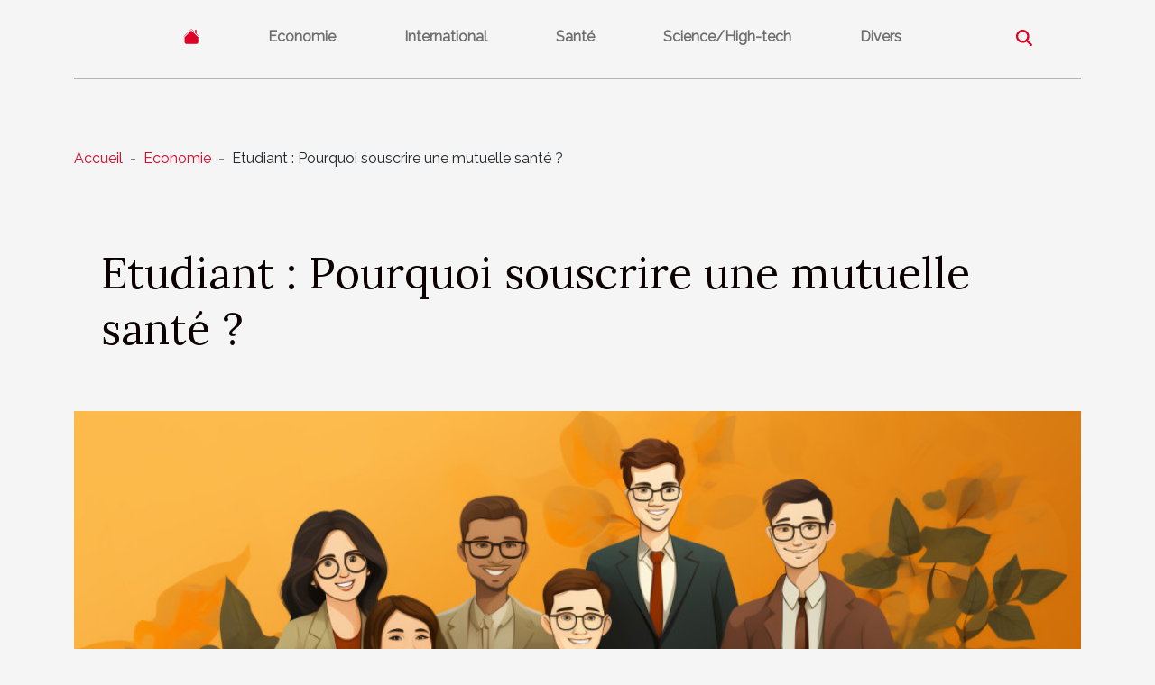

--- FILE ---
content_type: text/html; charset=UTF-8
request_url: https://missinterneteuroregion.com/etudiant-pourquoi-souscrire-une-mutuelle-sante/
body_size: 8788
content:
<!DOCTYPE html>
    <html lang="fr">
<head>
    <meta charset="utf-8">
    <title>Etudiant : Pourquoi souscrire une mutuelle santé ?</title>
<meta name="description" content="">

<meta name="robots" content="all" />
<link rel="icon" type="image/png" href="/favicon.png" />
    <meta name="viewport" content="width=device-width, initial-scale=1">
    <link rel="stylesheet" href="/css/style2.css">
</head>
<body>
    <header>
    <div class="container-fluid d-flex justify-content-center">
        <nav class="navbar container navbar-expand-xl m-0 pt-3 pb-3">
            <div class="container-fluid">
                <button class="navbar-toggler" type="button" data-bs-toggle="collapse" data-bs-target="#navbarSupportedContent" aria-controls="navbarSupportedContent" aria-expanded="false" aria-label="Toggle navigation">
                    <svg xmlns="http://www.w3.org/2000/svg" fill="currentColor" class="bi bi-list" viewBox="0 0 16 16">
                        <path fill-rule="evenodd" d="M2.5 12a.5.5 0 0 1 .5-.5h10a.5.5 0 0 1 0 1H3a.5.5 0 0 1-.5-.5m0-4a.5.5 0 0 1 .5-.5h10a.5.5 0 0 1 0 1H3a.5.5 0 0 1-.5-.5m0-4a.5.5 0 0 1 .5-.5h10a.5.5 0 0 1 0 1H3a.5.5 0 0 1-.5-.5"></path>
                    </svg>
                </button>
                <div class="collapse navbar-collapse" id="navbarSupportedContent">
                    <ul class="navbar-nav">
                                    <li class="nav-item"><a href="/" class="nav-link"><i></i></a></li>
                                                    <li class="nav-item">
    <a href="/economie" class="nav-link">Economie</a>
    </li>
                                    <li class="nav-item">
    <a href="/international" class="nav-link">International</a>
    </li>
                                    <li class="nav-item">
    <a href="/sante" class="nav-link">Santé</a>
    </li>
                                    <li class="nav-item">
    <a href="/sciencehigh-tech" class="nav-link">Science/High-tech</a>
    </li>
                                    <li class="nav-item">
    <a href="/divers" class="nav-link">Divers</a>
    </li>
                            </ul>
                    <form class="d-flex" role="search" method="get" action="/search">
    <input type="search" class="form-control"  name="q" placeholder="Rechercher" aria-label="Rechercher"  pattern=".*\S.*" required>
    <button type="submit" class="btn">
        <svg xmlns="http://www.w3.org/2000/svg" width="18px" height="18px" fill="currentColor" viewBox="0 0 512 512">
                    <path d="M416 208c0 45.9-14.9 88.3-40 122.7L502.6 457.4c12.5 12.5 12.5 32.8 0 45.3s-32.8 12.5-45.3 0L330.7 376c-34.4 25.2-76.8 40-122.7 40C93.1 416 0 322.9 0 208S93.1 0 208 0S416 93.1 416 208zM208 352a144 144 0 1 0 0-288 144 144 0 1 0 0 288z"/>
                </svg>
    </button>
</form>
                </div>
            </div>
        </nav>
    </div>
</header>
<div class="container">
        <nav aria-label="breadcrumb"
               style="--bs-breadcrumb-divider: '-';" >
            <ol class="breadcrumb">
                <li class="breadcrumb-item"><a href="/">Accueil</a></li>
                                    <li class="breadcrumb-item  active ">
                        <a href="/economie" title="Economie">Economie</a>                    </li>
                                <li class="breadcrumb-item">
                    Etudiant : Pourquoi souscrire une mutuelle santé ?                </li>
            </ol>
        </nav>
    </div>
<div class="container-fluid">
    <main class="container sidebar-left mt-2">
        <div class="row">
            <div>
                                    <h1>
                        Etudiant : Pourquoi souscrire une mutuelle santé ?                    </h1>
                
                    <img class="img-fluid" src="/images/etudiant-pourquoi-souscrire-une-mutuelle-sante.jpeg" alt="Etudiant : Pourquoi souscrire une mutuelle santé ?">
            </div>

            <aside class="col-lg-3 order-2 order-lg-1 col-12 aside-left">
            <!--     -->

                <div class="list-img-none">
                    <h2>Similaire</h2>                            <section>
                    <figure><a href="/quelle-complementaire-sante-choisir-quand-on-est-etudiant" title="Quelle complémentaire santé choisir quand on est étudiant ?"><img class="img-fluid" src="/images/quelle-complementaire-sante-choisir-quand-on-est-etudiant.jpeg" alt="Quelle complémentaire santé choisir quand on est étudiant ?"></a></figure><figcaption>Quelle complémentaire santé choisir quand on est étudiant ?</figcaption>                    <div>
                                                <h3><a href="/quelle-complementaire-sante-choisir-quand-on-est-etudiant" title="Quelle complémentaire santé choisir quand on est étudiant ?">Quelle complémentaire santé choisir quand on est étudiant ?</a></h3>                    </div>
                </section>
                            <section>
                    <figure><a href="/quels-sont-les-meilleurs-documents-a-fournir-pour-une-assurance-automobile" title="Quels sont les meilleurs documents à fournir pour une assurance automobile ?"><img class="img-fluid" src="/images/quels-sont-les-meilleurs-documents-a-fournir-pour-une-assurance-automobile.jpg" alt="Quels sont les meilleurs documents à fournir pour une assurance automobile ?"></a></figure><figcaption>Quels sont les meilleurs documents à fournir pour une assurance automobile ?</figcaption>                    <div>
                                                <h3><a href="/quels-sont-les-meilleurs-documents-a-fournir-pour-une-assurance-automobile" title="Quels sont les meilleurs documents à fournir pour une assurance automobile ?">Quels sont les meilleurs documents à fournir pour une assurance automobile ?</a></h3>                    </div>
                </section>
                            <section>
                    <figure><a href="/les-criteres-pour-bien-choisir-une-assurance-sante-sur-le-net" title="Les critères pour bien choisir une assurance santé sur le net"><img class="img-fluid" src="/images/les-criteres-pour-bien-choisir-une-assurance-sante-sur-le-net.jpg" alt="Les critères pour bien choisir une assurance santé sur le net"></a></figure><figcaption>Les critères pour bien choisir une assurance santé sur le net</figcaption>                    <div>
                                                <h3><a href="/les-criteres-pour-bien-choisir-une-assurance-sante-sur-le-net" title="Les critères pour bien choisir une assurance santé sur le net">Les critères pour bien choisir une assurance santé sur le net</a></h3>                    </div>
                </section>
                                    </div>
            </aside>

            <div class="col-lg-9 order-1 order-lg-2 col-12 main">
                <article><details  open >
                    <summary>Sommaire</summary>
        
                                    <ol>
                                        <li>
                        <a href="javascript:;" onclick="document.querySelector('#anchor_0').scrollIntoView();">Parce que la sécurité sociale ne couvre pas la totalité des frais médicaux</a>
                    </li>
                                                                                    <li>
                        <a href="javascript:;" onclick="document.querySelector('#anchor_1').scrollIntoView();">Parce qu’un accident peut vite arriver</a>
                    </li>
                                                                                    <li>
                        <a href="javascript:;" onclick="document.querySelector('#anchor_2').scrollIntoView();">Pour profiter des assurances supplémentaires</a>
                    </li>
                                                            </ol>
                        </details>

                    <div><p>La mutuelle santé pour étudiant couvre les frais de santé découlant de la maladie ou de la maternité, au cours de l’année universitaire. La souscription à cette assurance peut être intéressante, car elle confère plusieurs avantages à l’étudiant. Découvrez ainsi, dans la suite de cet article les bonnes raisons pour lesquelles, vous devez souscrire une mutuelle santé étudiante.</p>
<h2 id="anchor_0">Parce que la sécurité sociale ne couvre pas la totalité des frais médicaux</h2>
<p>Les compagnies d’assurance-maladie ne vous rembourseront que 70% de vos frais de santé, et ce, peu importe le régime auquel vous êtes affilié. En souscrivant à une mutuelle santé pour étudiant, vous serez remboursé à 100%. La mutuelle prend en charge les frais qui ne sont pas remboursés par la sécurité sociale, afin de vous éviter de faire trop de dépenses. Vous pouvez <a href="https://mutuellelareunion.re/">lire</a> ceci pour avoir une idée de la formule de mutuelle santé pour étudiant que vous pouvez choisir.</p>
<h2 id="anchor_1">Parce qu’un accident peut vite arriver</h2>
<p>Vous pensez surement que vous n’avez pas besoin d’une mutuelle complémentaire, car vous êtes en bonne santé. Cependant, vous ne pouvez pas prévoir à l’avance ce qui pourrait se passer. Tout comme un accident, un problème de santé peut vite se déclarer et vous pousser à faire des examens ou à vous faire hospitaliser. Vous n’êtes ainsi à l’abri de rien. En souscrivant ainsi, à une mutuelle santé pour étudiant, vous n’aurez plus à vous soucier des problèmes financiers si vous vous retrouvez dans ces situations.</p>
<h2 id="anchor_2">Pour profiter des assurances supplémentaires</h2>
<p>En plus de rembourser les frais de santé, les organismes mutualistes mettent à votre disposition d’autres assurances. Vous pouvez ainsi, souscrire une assurance vie étudiante qui regroupe les risques internet, la responsabilité civile, l’assurance sports, l’assistance médicale, le rapatriement sanitaire… Si vous avez un appartement, vous pourrez souscrire une assurance logement ou une assurance auto pour votre voiture.</p><div>
                    <fieldset><time datetime="2021-06-06 01:40:55">6 juin 2021 1h</time>                        <ul>
                    <li><a href="https://twitter.com/share?url=https://missinterneteuroregion.com/etudiant-pourquoi-souscrire-une-mutuelle-sante&amp;text=Etudiant : Pourquoi souscrire une mutuelle santé ?" rel="nofollow" target="_blank"><i class="social-twitter"></i></a></li>
                    <li><a href="https://www.facebook.com/sharer.php?u=https://missinterneteuroregion.com/etudiant-pourquoi-souscrire-une-mutuelle-sante" rel="nofollow" target="_blank"><i class="social-facebook"></i></a></li>
                    <li><a href="https://www.linkedin.com/shareArticle?url=https://missinterneteuroregion.com/etudiant-pourquoi-souscrire-une-mutuelle-sante&amp;title=Etudiant : Pourquoi souscrire une mutuelle santé ?" rel="nofollow" target="_blank"><i class="social-linkedin"></i></a></li>
                    <li><a href="https://reddit.com/submit?url=https://missinterneteuroregion.com/etudiant-pourquoi-souscrire-une-mutuelle-sante&amp;title=Etudiant : Pourquoi souscrire une mutuelle santé ?" rel="nofollow" target="_blank"><i class="social-reddit"></i></a></li>
                    <li><a href="https://t.me/share/url?url=https://missinterneteuroregion.com/etudiant-pourquoi-souscrire-une-mutuelle-sante&amp;text=Etudiant : Pourquoi souscrire une mutuelle santé ?" rel="nofollow" target="_blank"><i class="social-telegram"></i></a></li>
            </ul></fieldset></article>            </div>
        </div>
        <section class="column-3">

        <div class="container">
            <h2>Sur le même sujet</h2>            <div class="row">
                                    <div class="col-12 col-md-5 col-lg-4 item">

                        <figure><a href="/comment-choisir-lavocat-qui-repond-le-mieux-a-vos-besoins" title="Comment choisir l&#039;avocat qui répond le mieux à vos besoins ?"><img class="img-fluid" src="/images/comment-choisir-lavocat-qui-repond-le-mieux-a-vos-besoins.jpeg" alt="Comment choisir l&#039;avocat qui répond le mieux à vos besoins ?"></a></figure><figcaption>Comment choisir l'avocat qui répond le mieux à vos besoins ?</figcaption>                        <div>
                            <h3><a href="/comment-choisir-lavocat-qui-repond-le-mieux-a-vos-besoins" title="Comment choisir l&#039;avocat qui répond le mieux à vos besoins ?">Comment choisir l'avocat qui répond le mieux à vos besoins ?</a></h3>                        </div>
                        <time datetime="2025-12-13 00:30:05">13 décembre 2025 0h</time>                        
                        <div>
Choisir l’avocat adapté à vos besoins spécifiques n’est jamais une démarche anodine. Les enjeux juridiques étant souvent complexes, il est essentiel de s’entourer du bon professionnel pour défendre vos intérêts. Cet article vous guidera pas à pas pour identifier l’expert juridique qui saura...</div>                                            </div>

                                                        <div class="col-12 col-md-5 col-lg-4 item">

                        <figure><a href="/comment-un-cabinet-de-conseil-peut-transformer-votre-strategie-dachats-et-rse" title="Comment un cabinet de conseil peut transformer votre stratégie d&#039;achats et RSE ?"><img class="img-fluid" src="/images/comment-un-cabinet-de-conseil-peut-transformer-votre-strategie-dachats-et-rse.jpeg" alt="Comment un cabinet de conseil peut transformer votre stratégie d&#039;achats et RSE ?"></a></figure><figcaption>Comment un cabinet de conseil peut transformer votre stratégie d'achats et RSE ?</figcaption>                        <div>
                            <h3><a href="/comment-un-cabinet-de-conseil-peut-transformer-votre-strategie-dachats-et-rse" title="Comment un cabinet de conseil peut transformer votre stratégie d&#039;achats et RSE ?">Comment un cabinet de conseil peut transformer votre stratégie d'achats et RSE ?</a></h3>                        </div>
                        <time datetime="2025-10-01 01:34:07">1 octobre 2025 1h</time>                        
                        <div>
Dans un contexte économique en perpétuelle évolution, la transformation de la stratégie d'achats et de la Responsabilité Sociétale des Entreprises (RSE) devient une priorité stratégique pour assurer croissance et compétitivité. Explorer le rôle d’un cabinet de conseil dans cette transformation...</div>                                            </div>

                                                        <div class="col-12 col-md-5 col-lg-4 item">

                        <figure><a href="/les-services-innovants-proposes-par-les-espaces-de-coworking-modernes" title="Les services innovants proposés par les espaces de coworking modernes"><img class="img-fluid" src="/images/les-services-innovants-proposes-par-les-espaces-de-coworking-modernes.jpg" alt="Les services innovants proposés par les espaces de coworking modernes"></a></figure><figcaption>Les services innovants proposés par les espaces de coworking modernes</figcaption>                        <div>
                            <h3><a href="/les-services-innovants-proposes-par-les-espaces-de-coworking-modernes" title="Les services innovants proposés par les espaces de coworking modernes">Les services innovants proposés par les espaces de coworking modernes</a></h3>                        </div>
                        <time datetime="2025-09-19 10:20:45">19 septembre 2025 10h</time>                        
                        <div>
À l’ère du travail flexible, les espaces de coworking se transforment pour répondre aux besoins d’une nouvelle génération de professionnels. Ces lieux dynamiques ne se contentent plus d’offrir un simple bureau partagé, mais rivalisent d’ingéniosité pour proposer des services toujours plus...</div>                                            </div>

                                </div>
            <div class="row">
                                                    <div class="col-12 col-md-5 col-lg-4 item">

                        <figure><a href="/votre-opinion-compte-transformer-vos-impressions-en-gains" title="Votre opinion compte : transformer vos impressions en gains"><img class="img-fluid" src="/images/votre-opinion-compte-transformer-vos-impressions-en-gains.jpg" alt="Votre opinion compte : transformer vos impressions en gains"></a></figure><figcaption>Votre opinion compte : transformer vos impressions en gains</figcaption>                        <div>
                            <h3><a href="/votre-opinion-compte-transformer-vos-impressions-en-gains" title="Votre opinion compte : transformer vos impressions en gains">Votre opinion compte : transformer vos impressions en gains</a></h3>                        </div>
                        <time datetime="2025-08-01 07:42:08">1 août 2025 7h</time>                        
                        <div>
Dans un monde où chaque avis compte, il devient possible de transformer de simples impressions en véritables gains. Découvrir comment vos opinions, partagées de manière stratégique, peuvent influencer votre quotidien et même générer des avantages concrets, c’est ouvrir la porte à de nouvelles...</div>                                            </div>

                                                        <div class="col-12 col-md-5 col-lg-4 item">

                        <figure><a href="/comment-la-technologie-blockchain-transforme-le-secteur-financier-mondial" title="Comment la technologie blockchain transforme le secteur financier mondial"><img class="img-fluid" src="/images/comment-la-technologie-blockchain-transforme-le-secteur-financier-mondial.jpg" alt="Comment la technologie blockchain transforme le secteur financier mondial"></a></figure><figcaption>Comment la technologie blockchain transforme le secteur financier mondial</figcaption>                        <div>
                            <h3><a href="/comment-la-technologie-blockchain-transforme-le-secteur-financier-mondial" title="Comment la technologie blockchain transforme le secteur financier mondial">Comment la technologie blockchain transforme le secteur financier mondial</a></h3>                        </div>
                        <time datetime="2025-05-04 07:19:19">4 mai 2025 7h</time>                        
                        <div>
La blockchain est en train de révolutionner de nombreux domaines, et le secteur financier n'échappe pas à cette transformation. Cette technologie offre des possibilités inédites pour la sécurité des transactions, la transparence des échanges et l'efficacité opérationnelle. Dans cet exposé, nous...</div>                                            </div>

                                                        <div class="col-12 col-md-5 col-lg-4 item">

                        <figure><a href="/exploration-des-tendances-actuelles-en-mobilier-de-bureau" title="Exploration des tendances actuelles en mobilier de bureau"><img class="img-fluid" src="/images/exploration-des-tendances-actuelles-en-mobilier-de-bureau.jpeg" alt="Exploration des tendances actuelles en mobilier de bureau"></a></figure><figcaption>Exploration des tendances actuelles en mobilier de bureau</figcaption>                        <div>
                            <h3><a href="/exploration-des-tendances-actuelles-en-mobilier-de-bureau" title="Exploration des tendances actuelles en mobilier de bureau">Exploration des tendances actuelles en mobilier de bureau</a></h3>                        </div>
                        <time datetime="2025-04-17 01:32:05">17 avril 2025 1h</time>                        
                        <div>
Dans un monde professionnel en constante évolution, l'aménagement des espaces de travail s'adapte pour répondre aux nouvelles exigences de confort, d'ergonomie et d'esthétique. Les tendances en mobilier de bureau sont le reflet des changements dans nos manières de travailler. Cet aperçu des...</div>                                            </div>

                                </div>
            <div class="row">
                                                    <div class="col-12 col-md-5 col-lg-4 item">

                        <figure><a href="/strategies-efficaces-pour-exceller-lors-de-votre-prochain-assessment-professionnel" title="Stratégies efficaces pour exceller lors de votre prochain assessment professionnel"><img class="img-fluid" src="/images/strategies-efficaces-pour-exceller-lors-de-votre-prochain-assessment-professionnel.jpg" alt="Stratégies efficaces pour exceller lors de votre prochain assessment professionnel"></a></figure><figcaption>Stratégies efficaces pour exceller lors de votre prochain assessment professionnel</figcaption>                        <div>
                            <h3><a href="/strategies-efficaces-pour-exceller-lors-de-votre-prochain-assessment-professionnel" title="Stratégies efficaces pour exceller lors de votre prochain assessment professionnel">Stratégies efficaces pour exceller lors de votre prochain assessment professionnel</a></h3>                        </div>
                        <time datetime="2025-04-08 02:26:07">8 avril 2025 2h</time>                        
                        <div>
Se démarquer lors d’un assessment professionnel est un enjeu majeur pour toute personne désireuse de faire progresser sa carrière. La préparation est la clé du succès et nécessite une approche stratégique. Cet écrit dévoile des méthodes éprouvées pour briller et mettre en valeur vos compétences...</div>                                            </div>

                                                        <div class="col-12 col-md-5 col-lg-4 item">

                        <figure><a href="/microfinance-et-inclusion-financiere-en-2023-perspectives-et-innovations" title="Microfinance et inclusion financière en 2023 perspectives et innovations"><img class="img-fluid" src="/images/microfinance-et-inclusion-financiere-en-2023-perspectives-et-innovations.jpeg" alt="Microfinance et inclusion financière en 2023 perspectives et innovations"></a></figure><figcaption>Microfinance et inclusion financière en 2023 perspectives et innovations</figcaption>                        <div>
                            <h3><a href="/microfinance-et-inclusion-financiere-en-2023-perspectives-et-innovations" title="Microfinance et inclusion financière en 2023 perspectives et innovations">Microfinance et inclusion financière en 2023 perspectives et innovations</a></h3>                        </div>
                        <time datetime="2025-04-05 02:17:37">5 avril 2025 2h</time>                        
                        <div>
Le monde de la finance évolue constamment, cherchant à intégrer davantage d'acteurs dans son écosystème dynamique. En 2023, la microfinance et l'inclusion financière se trouvent à la croisée des chemins, entre tradition et innovation. Ce billet de blog propose de plonger dans cet univers fascinant...</div>                                            </div>

                                                        <div class="col-12 col-md-5 col-lg-4 item">

                        <figure><a href="/la-revolution-des-fintechs-et-son-impact-sur-les-services-bancaires-traditionnels" title="La révolution des fintechs et son impact sur les services bancaires traditionnels"><img class="img-fluid" src="/images/la-revolution-des-fintechs-et-son-impact-sur-les-services-bancaires-traditionnels.jpg" alt="La révolution des fintechs et son impact sur les services bancaires traditionnels"></a></figure><figcaption>La révolution des fintechs et son impact sur les services bancaires traditionnels</figcaption>                        <div>
                            <h3><a href="/la-revolution-des-fintechs-et-son-impact-sur-les-services-bancaires-traditionnels" title="La révolution des fintechs et son impact sur les services bancaires traditionnels">La révolution des fintechs et son impact sur les services bancaires traditionnels</a></h3>                        </div>
                        <time datetime="2025-04-01 16:42:25">1 avril 2025 16h</time>                        
                        <div>
La révolution des fintechs bouleverse le paysage financier mondial en proposant des alternatives innovantes aux services bancaires traditionnels. Ces acteurs émergents repensent l'expérience utilisateur et forcent les institutions établies à se réinventer pour rester compétitives. Plongez au cœur...</div>                                            </div>

                                </div>
            <div class="row">
                                                    <div class="col-12 col-md-5 col-lg-4 item">

                        <figure><a href="/comment-choisir-la-tirelire-parfaite-pour-initier-vos-enfants-a-lepargne" title="Comment choisir la tirelire parfaite pour initier vos enfants à l&#039;épargne"><img class="img-fluid" src="/images/comment-choisir-la-tirelire-parfaite-pour-initier-vos-enfants-a-lepargne.jpeg" alt="Comment choisir la tirelire parfaite pour initier vos enfants à l&#039;épargne"></a></figure><figcaption>Comment choisir la tirelire parfaite pour initier vos enfants à l'épargne</figcaption>                        <div>
                            <h3><a href="/comment-choisir-la-tirelire-parfaite-pour-initier-vos-enfants-a-lepargne" title="Comment choisir la tirelire parfaite pour initier vos enfants à l&#039;épargne">Comment choisir la tirelire parfaite pour initier vos enfants à l'épargne</a></h3>                        </div>
                        <time datetime="2024-06-13 02:16:08">13 juin 2024 2h</time>                        
                        <div>
L'apprentissage de l'épargne est un passage incontournable dans l'éducation financière des enfants. Un des moyens ludiques et efficaces pour les initier à cette pratique est d'utiliser une tirelire. Cet objet, bien plus qu'un simple réceptacle pour pièces et billets, peut devenir un outil...</div>                                            </div>

                                                        <div class="col-12 col-md-5 col-lg-4 item">

                        <figure><a href="/utilisation-des-publicites-gonflables-pour-augmenter-la-visibilite-lors-des-salons-professionnels" title="Utilisation des publicités gonflables pour augmenter la visibilité lors des salons professionnels"><img class="img-fluid" src="/images/utilisation-des-publicites-gonflables-pour-augmenter-la-visibilite-lors-des-salons-professionnels.jpg" alt="Utilisation des publicités gonflables pour augmenter la visibilité lors des salons professionnels"></a></figure><figcaption>Utilisation des publicités gonflables pour augmenter la visibilité lors des salons professionnels</figcaption>                        <div>
                            <h3><a href="/utilisation-des-publicites-gonflables-pour-augmenter-la-visibilite-lors-des-salons-professionnels" title="Utilisation des publicités gonflables pour augmenter la visibilité lors des salons professionnels">Utilisation des publicités gonflables pour augmenter la visibilité lors des salons professionnels</a></h3>                        </div>
                        <time datetime="2024-03-09 00:02:03">9 mars 2024 0h</time>                        
                        <div>
L'univers concurrentiel des salons professionnels requiert des stratégies de marketing novatrices et efficaces pour se distinguer. Les publicités gonflables offrent une solution visuelle impactante qui attire l'attention et capte l'intérêt des visiteurs. Ce moyen de communication grand format...</div>                                            </div>

                                                        <div class="col-12 col-md-5 col-lg-4 item">

                        <figure><a href="/les-impacts-economiques-dune-acquisition-de-club-de-football-par-ses-supporters" title="Les impacts économiques d&#039;une acquisition de club de football par ses supporters"><img class="img-fluid" src="/images/les-impacts-economiques-dune-acquisition-de-club-de-football-par-ses-supporters.jpg" alt="Les impacts économiques d&#039;une acquisition de club de football par ses supporters"></a></figure><figcaption>Les impacts économiques d'une acquisition de club de football par ses supporters</figcaption>                        <div>
                            <h3><a href="/les-impacts-economiques-dune-acquisition-de-club-de-football-par-ses-supporters" title="Les impacts économiques d&#039;une acquisition de club de football par ses supporters">Les impacts économiques d'une acquisition de club de football par ses supporters</a></h3>                        </div>
                        <time datetime="2024-02-29 01:30:02">29 février 2024 1h</time>                        
                        <div>
L'économie du football moderne est un univers complexe et fascinant, où les supporters ne sont plus de simples spectateurs, mais peuvent devenir des acteurs de premier plan. Imaginez un monde où les fans détiennent le pouvoir de façonner l'avenir de leur club de cœur. Cette idée, autrefois...</div>                                            </div>

                                </div>
            <div class="row">
                                                    <div class="col-12 col-md-5 col-lg-4 item">

                        <figure><a href="/comment-un-bon-portfolio-de-photos-de-profil-peut-booster-votre-succes-sur-les-sites-de-rencontres" title="Comment un bon portfolio de photos de profil peut booster votre succès sur les sites de rencontres"><img class="img-fluid" src="/images/comment-un-bon-portfolio-de-photos-de-profil-peut-booster-votre-succes-sur-les-sites-de-rencontres.jpeg" alt="Comment un bon portfolio de photos de profil peut booster votre succès sur les sites de rencontres"></a></figure><figcaption>Comment un bon portfolio de photos de profil peut booster votre succès sur les sites de rencontres</figcaption>                        <div>
                            <h3><a href="/comment-un-bon-portfolio-de-photos-de-profil-peut-booster-votre-succes-sur-les-sites-de-rencontres" title="Comment un bon portfolio de photos de profil peut booster votre succès sur les sites de rencontres">Comment un bon portfolio de photos de profil peut booster votre succès sur les sites de rencontres</a></h3>                        </div>
                        <time datetime="2023-12-24 20:40:03">24 décembre 2023 20h</time>                        
                        <div>
Dans l'ère du numérique où l'amour se cherche et se construit souvent à travers un écran, la première impression n'a jamais été aussi capitale. Sur les sites de rencontres, cette première impression est principalement véhiculée par la photographie de profil, qui agit comme un véritable sésame...</div>                                            </div>

                                                        <div class="col-12 col-md-5 col-lg-4 item">

                        <figure><a href="/des-destinations-de-voyage-economiques-pour-les-retraites" title="Des destinations de voyage économiques pour les retraités"><img class="img-fluid" src="/images/des-destinations-de-voyage-economiques-pour-les-retraites.jpg" alt="Des destinations de voyage économiques pour les retraités"></a></figure><figcaption>Des destinations de voyage économiques pour les retraités</figcaption>                        <div>
                            <h3><a href="/des-destinations-de-voyage-economiques-pour-les-retraites" title="Des destinations de voyage économiques pour les retraités">Des destinations de voyage économiques pour les retraités</a></h3>                        </div>
                        <time datetime="2023-07-10 15:00:07">10 juillet 2023 15h</time>                        
                        <div>
Êtes-vous en quête de destinations de voyage économiques parfaitement adaptées aux retraités ? Vous êtes au bon endroit. Découvrez à travers ce texte une sélection minutieuse des meilleurs spots pour savourer votre temps libre sans épuiser vos économies.

Des villes européennes abordables et...</div>                                            </div>

                                                        <div class="col-12 col-md-5 col-lg-4 item">

                        <figure><a href="/tout-ce-quil-faut-savoir-a-propos-de-lextrait-rne" title="Tout ce qu’il faut savoir à propos de l’extrait RNE"><img class="img-fluid" src="/images/tout-ce-quil-faut-savoir-a-propos-de-lextrait-rne.jpeg" alt="Tout ce qu’il faut savoir à propos de l’extrait RNE"></a></figure><figcaption>Tout ce qu’il faut savoir à propos de l’extrait RNE</figcaption>                        <div>
                            <h3><a href="/tout-ce-quil-faut-savoir-a-propos-de-lextrait-rne" title="Tout ce qu’il faut savoir à propos de l’extrait RNE">Tout ce qu’il faut savoir à propos de l’extrait RNE</a></h3>                        </div>
                        <time datetime="2023-04-17 04:10:01">17 avril 2023 4h</time>                        
                        <div>L'extrait RNE est un document officiel qui est délivré aux entreprises. Il est souvent confondu avec le numéro SIREN ou le numéro SIRET, mais il est en réalité différent. Dans cet article, nous allons tout vous dire sur l'extrait RNE.
Qu'est-ce que l'extrait RNE ?
L'extrait rne est un document...</div>                                            </div>

                                </div>
            <div class="row">
                                                    <div class="col-12 col-md-5 col-lg-4 item">

                        <figure><a href="/le-rachat-de-credit-ses-avantages-et-inconvenients" title="Le rachat de crédit : ses avantages et inconvénients"><img class="img-fluid" src="/images/le-rachat-de-credit-ses-avantages-et-inconvenients.jpeg" alt="Le rachat de crédit : ses avantages et inconvénients"></a></figure><figcaption>Le rachat de crédit : ses avantages et inconvénients</figcaption>                        <div>
                            <h3><a href="/le-rachat-de-credit-ses-avantages-et-inconvenients" title="Le rachat de crédit : ses avantages et inconvénients">Le rachat de crédit : ses avantages et inconvénients</a></h3>                        </div>
                        <time datetime="2021-02-01 12:45:52">1 février 2021 12h</time>                        
                        <div>Il y a tellement de dettes qu’il est parfois difficile de les rembourser. On se met alors dans une grande interrogation : comment rembourser ? Pas de panique si vous vous retrouvez dans cette situation. La solution qui peut vous arranger est le rachat de vos crédits. Cet article vous donne plus...</div>                                            </div>

                                                        <div class="col-12 col-md-5 col-lg-4 item">

                        <figure><a href="/pourquoi-investir-en-loi-pinel-a-lyon" title="Pourquoi investir en loi Pinel à Lyon ?"><img class="img-fluid" src="/images/pourquoi-investir-en-loi-pinel-a-lyon.jpeg" alt="Pourquoi investir en loi Pinel à Lyon ?"></a></figure><figcaption>Pourquoi investir en loi Pinel à Lyon ?</figcaption>                        <div>
                            <h3><a href="/pourquoi-investir-en-loi-pinel-a-lyon" title="Pourquoi investir en loi Pinel à Lyon ?">Pourquoi investir en loi Pinel à Lyon ?</a></h3>                        </div>
                        <time datetime="2020-10-17 10:34:13">17 octobre 2020 10h</time>                        
                        <div>La loi Pinel est un dispositif immobilier comportant de nombreux avantages. Pour quelles raisons investir en loi Pinel à Lyon ? Découvrons !
Une ville à fort potentiel immobilier
Le monde de l’immobilier est en constante évolution. À ce titre, certaines lois voient le jour pour une meilleure...</div>                                            </div>

                                                        <div class="col-12 col-md-5 col-lg-4 item">

                        <figure><a href="/les-avantages-de-la-loi-pinel" title="Les avantages de la loi Pinel"><img class="img-fluid" src="/images/les-avantages-de-la-loi-pinel.jpg" alt="Les avantages de la loi Pinel"></a></figure><figcaption>Les avantages de la loi Pinel</figcaption>                        <div>
                            <h3><a href="/les-avantages-de-la-loi-pinel" title="Les avantages de la loi Pinel">Les avantages de la loi Pinel</a></h3>                        </div>
                        <time datetime="2020-03-06 07:41:58">6 mars 2020 7h</time>                        
                        <div>Depuis un certain temps déjà, la loi Pinel est au cœur des débats. Elle se réfère surtout aux logements qui sont un indispensable pour chaque personne vivant dans un pays. D’aucuns se demandent les réels avantages qui se réfèrent à cette loi dont tout le monde parle. De la réduction d’impôt en...</div>                                            </div>

                                </div>
            <div class="row">
                                                    <div class="col-12 col-md-5 col-lg-4 item">

                        <figure><a href="/comment-se-servir-de-la-defiscalisation-immobiliere-pour-reduire-ses-impots" title="Comment se servir de la défiscalisation immobilière pour réduire ses impôts ?"><img class="img-fluid" src="/images/comment-se-servir-de-la-defiscalisation-immobiliere-pour-reduire-ses-impots.jpeg" alt="Comment se servir de la défiscalisation immobilière pour réduire ses impôts ?"></a></figure><figcaption>Comment se servir de la défiscalisation immobilière pour réduire ses impôts ?</figcaption>                        <div>
                            <h3><a href="/comment-se-servir-de-la-defiscalisation-immobiliere-pour-reduire-ses-impots" title="Comment se servir de la défiscalisation immobilière pour réduire ses impôts ?">Comment se servir de la défiscalisation immobilière pour réduire ses impôts ?</a></h3>                        </div>
                        <time datetime="2019-08-20 00:40:31">20 août 2019 0h</time>                        
                        <div>Il existe certaines techniques tout à fait simples et légales pour réduire ses impôts. En fait, c’est l’Etat français, lui-même qui a mis ce mécanisme en place pour encourager l’investissement dans l’immobilier. A travers la loi Pinel, cette initiative a pris le nom de défiscalisation immobilière...</div>                                            </div>

                                                        <div class="col-12 col-md-5 col-lg-4 item">

                        <figure><a href="/comment-diminuer-sa-consommation-energetique" title="Comment diminuer sa consommation énergétique ?"><img class="img-fluid" src="/images/comment-diminuer-sa-consommation-energetique.jpeg" alt="Comment diminuer sa consommation énergétique ?"></a></figure><figcaption>Comment diminuer sa consommation énergétique ?</figcaption>                        <div>
                            <h3><a href="/comment-diminuer-sa-consommation-energetique" title="Comment diminuer sa consommation énergétique ?">Comment diminuer sa consommation énergétique ?</a></h3>                        </div>
                        <time datetime="2019-08-20 00:36:31">20 août 2019 0h</time>                        
                        <div>L’énergie est une chose nécessaire pour le fonctionnement de notre logement. Toutefois, il est indispensable d’en faire un usage responsable, car en plus de contribuer à la pollution de l’environnement, il peut augmenter nos dépenses.
Quelques techniques très simples pour réduire sa consommation...</div>                                            </div>

                                                                </div>
        </div>
        
    </section>

                
    </main>
</div>
<footer>
    <div class="container-fluid">
        <div class="container">
            <div class="row default-search">
                <div class="col-12 col-lg-4">
                    <form class="d-flex" role="search" method="get" action="/search">
    <input type="search" class="form-control"  name="q" placeholder="Rechercher" aria-label="Rechercher"  pattern=".*\S.*" required>
    <button type="submit" class="btn">
        <svg xmlns="http://www.w3.org/2000/svg" width="18px" height="18px" fill="currentColor" viewBox="0 0 512 512">
                    <path d="M416 208c0 45.9-14.9 88.3-40 122.7L502.6 457.4c12.5 12.5 12.5 32.8 0 45.3s-32.8 12.5-45.3 0L330.7 376c-34.4 25.2-76.8 40-122.7 40C93.1 416 0 322.9 0 208S93.1 0 208 0S416 93.1 416 208zM208 352a144 144 0 1 0 0-288 144 144 0 1 0 0 288z"/>
                </svg>
    </button>
</form>
                </div>
                <div class="col-12 col-lg-4">
                    <section>
            <div>
                <h3><a href="/economie" title="Economie">Economie</a></h3>                            </div>
        </section>
            <section>
            <div>
                <h3><a href="/international" title="International">International</a></h3>                            </div>
        </section>
            <section>
            <div>
                <h3><a href="/sante" title="Santé">Santé</a></h3>                            </div>
        </section>
            <section>
            <div>
                <h3><a href="/sciencehigh-tech" title="Science/High-tech">Science/High-tech</a></h3>                            </div>
        </section>
            <section>
            <div>
                <h3><a href="/divers" title="Divers">Divers</a></h3>                            </div>
        </section>
                        </div>
                <div class="col-12 col-lg-4">
                    Tous droits réservés 2026 missinterneteuroregion.com
                                    </div>
            </div>
        </div>
    </div>
</footer>
    <script src="https://cdn.jsdelivr.net/npm/bootstrap@5.0.2/dist/js/bootstrap.bundle.min.js" integrity="sha384-MrcW6ZMFYlzcLA8Nl+NtUVF0sA7MsXsP1UyJoMp4YLEuNSfAP+JcXn/tWtIaxVXM" crossorigin="anonymous"></script>
    </body>
</html>
